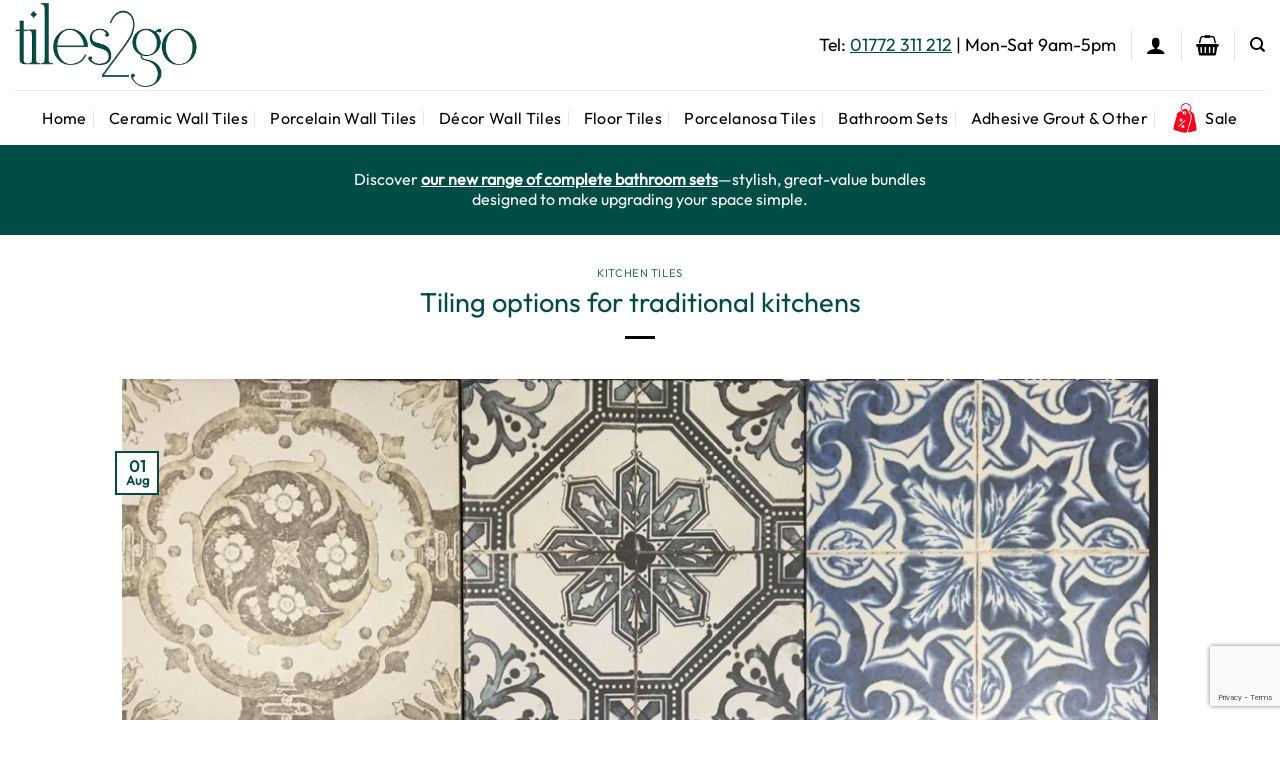

--- FILE ---
content_type: text/html; charset=utf-8
request_url: https://www.google.com/recaptcha/api2/anchor?ar=1&k=6LfL8pAUAAAAAJxtBZR0_BCe_PlTLC1n_8OJXUG2&co=aHR0cHM6Ly93d3cudGlsZXMyZ28ubmV0OjQ0Mw..&hl=en&v=N67nZn4AqZkNcbeMu4prBgzg&size=invisible&anchor-ms=20000&execute-ms=30000&cb=t3p3azvwi64w
body_size: 48809
content:
<!DOCTYPE HTML><html dir="ltr" lang="en"><head><meta http-equiv="Content-Type" content="text/html; charset=UTF-8">
<meta http-equiv="X-UA-Compatible" content="IE=edge">
<title>reCAPTCHA</title>
<style type="text/css">
/* cyrillic-ext */
@font-face {
  font-family: 'Roboto';
  font-style: normal;
  font-weight: 400;
  font-stretch: 100%;
  src: url(//fonts.gstatic.com/s/roboto/v48/KFO7CnqEu92Fr1ME7kSn66aGLdTylUAMa3GUBHMdazTgWw.woff2) format('woff2');
  unicode-range: U+0460-052F, U+1C80-1C8A, U+20B4, U+2DE0-2DFF, U+A640-A69F, U+FE2E-FE2F;
}
/* cyrillic */
@font-face {
  font-family: 'Roboto';
  font-style: normal;
  font-weight: 400;
  font-stretch: 100%;
  src: url(//fonts.gstatic.com/s/roboto/v48/KFO7CnqEu92Fr1ME7kSn66aGLdTylUAMa3iUBHMdazTgWw.woff2) format('woff2');
  unicode-range: U+0301, U+0400-045F, U+0490-0491, U+04B0-04B1, U+2116;
}
/* greek-ext */
@font-face {
  font-family: 'Roboto';
  font-style: normal;
  font-weight: 400;
  font-stretch: 100%;
  src: url(//fonts.gstatic.com/s/roboto/v48/KFO7CnqEu92Fr1ME7kSn66aGLdTylUAMa3CUBHMdazTgWw.woff2) format('woff2');
  unicode-range: U+1F00-1FFF;
}
/* greek */
@font-face {
  font-family: 'Roboto';
  font-style: normal;
  font-weight: 400;
  font-stretch: 100%;
  src: url(//fonts.gstatic.com/s/roboto/v48/KFO7CnqEu92Fr1ME7kSn66aGLdTylUAMa3-UBHMdazTgWw.woff2) format('woff2');
  unicode-range: U+0370-0377, U+037A-037F, U+0384-038A, U+038C, U+038E-03A1, U+03A3-03FF;
}
/* math */
@font-face {
  font-family: 'Roboto';
  font-style: normal;
  font-weight: 400;
  font-stretch: 100%;
  src: url(//fonts.gstatic.com/s/roboto/v48/KFO7CnqEu92Fr1ME7kSn66aGLdTylUAMawCUBHMdazTgWw.woff2) format('woff2');
  unicode-range: U+0302-0303, U+0305, U+0307-0308, U+0310, U+0312, U+0315, U+031A, U+0326-0327, U+032C, U+032F-0330, U+0332-0333, U+0338, U+033A, U+0346, U+034D, U+0391-03A1, U+03A3-03A9, U+03B1-03C9, U+03D1, U+03D5-03D6, U+03F0-03F1, U+03F4-03F5, U+2016-2017, U+2034-2038, U+203C, U+2040, U+2043, U+2047, U+2050, U+2057, U+205F, U+2070-2071, U+2074-208E, U+2090-209C, U+20D0-20DC, U+20E1, U+20E5-20EF, U+2100-2112, U+2114-2115, U+2117-2121, U+2123-214F, U+2190, U+2192, U+2194-21AE, U+21B0-21E5, U+21F1-21F2, U+21F4-2211, U+2213-2214, U+2216-22FF, U+2308-230B, U+2310, U+2319, U+231C-2321, U+2336-237A, U+237C, U+2395, U+239B-23B7, U+23D0, U+23DC-23E1, U+2474-2475, U+25AF, U+25B3, U+25B7, U+25BD, U+25C1, U+25CA, U+25CC, U+25FB, U+266D-266F, U+27C0-27FF, U+2900-2AFF, U+2B0E-2B11, U+2B30-2B4C, U+2BFE, U+3030, U+FF5B, U+FF5D, U+1D400-1D7FF, U+1EE00-1EEFF;
}
/* symbols */
@font-face {
  font-family: 'Roboto';
  font-style: normal;
  font-weight: 400;
  font-stretch: 100%;
  src: url(//fonts.gstatic.com/s/roboto/v48/KFO7CnqEu92Fr1ME7kSn66aGLdTylUAMaxKUBHMdazTgWw.woff2) format('woff2');
  unicode-range: U+0001-000C, U+000E-001F, U+007F-009F, U+20DD-20E0, U+20E2-20E4, U+2150-218F, U+2190, U+2192, U+2194-2199, U+21AF, U+21E6-21F0, U+21F3, U+2218-2219, U+2299, U+22C4-22C6, U+2300-243F, U+2440-244A, U+2460-24FF, U+25A0-27BF, U+2800-28FF, U+2921-2922, U+2981, U+29BF, U+29EB, U+2B00-2BFF, U+4DC0-4DFF, U+FFF9-FFFB, U+10140-1018E, U+10190-1019C, U+101A0, U+101D0-101FD, U+102E0-102FB, U+10E60-10E7E, U+1D2C0-1D2D3, U+1D2E0-1D37F, U+1F000-1F0FF, U+1F100-1F1AD, U+1F1E6-1F1FF, U+1F30D-1F30F, U+1F315, U+1F31C, U+1F31E, U+1F320-1F32C, U+1F336, U+1F378, U+1F37D, U+1F382, U+1F393-1F39F, U+1F3A7-1F3A8, U+1F3AC-1F3AF, U+1F3C2, U+1F3C4-1F3C6, U+1F3CA-1F3CE, U+1F3D4-1F3E0, U+1F3ED, U+1F3F1-1F3F3, U+1F3F5-1F3F7, U+1F408, U+1F415, U+1F41F, U+1F426, U+1F43F, U+1F441-1F442, U+1F444, U+1F446-1F449, U+1F44C-1F44E, U+1F453, U+1F46A, U+1F47D, U+1F4A3, U+1F4B0, U+1F4B3, U+1F4B9, U+1F4BB, U+1F4BF, U+1F4C8-1F4CB, U+1F4D6, U+1F4DA, U+1F4DF, U+1F4E3-1F4E6, U+1F4EA-1F4ED, U+1F4F7, U+1F4F9-1F4FB, U+1F4FD-1F4FE, U+1F503, U+1F507-1F50B, U+1F50D, U+1F512-1F513, U+1F53E-1F54A, U+1F54F-1F5FA, U+1F610, U+1F650-1F67F, U+1F687, U+1F68D, U+1F691, U+1F694, U+1F698, U+1F6AD, U+1F6B2, U+1F6B9-1F6BA, U+1F6BC, U+1F6C6-1F6CF, U+1F6D3-1F6D7, U+1F6E0-1F6EA, U+1F6F0-1F6F3, U+1F6F7-1F6FC, U+1F700-1F7FF, U+1F800-1F80B, U+1F810-1F847, U+1F850-1F859, U+1F860-1F887, U+1F890-1F8AD, U+1F8B0-1F8BB, U+1F8C0-1F8C1, U+1F900-1F90B, U+1F93B, U+1F946, U+1F984, U+1F996, U+1F9E9, U+1FA00-1FA6F, U+1FA70-1FA7C, U+1FA80-1FA89, U+1FA8F-1FAC6, U+1FACE-1FADC, U+1FADF-1FAE9, U+1FAF0-1FAF8, U+1FB00-1FBFF;
}
/* vietnamese */
@font-face {
  font-family: 'Roboto';
  font-style: normal;
  font-weight: 400;
  font-stretch: 100%;
  src: url(//fonts.gstatic.com/s/roboto/v48/KFO7CnqEu92Fr1ME7kSn66aGLdTylUAMa3OUBHMdazTgWw.woff2) format('woff2');
  unicode-range: U+0102-0103, U+0110-0111, U+0128-0129, U+0168-0169, U+01A0-01A1, U+01AF-01B0, U+0300-0301, U+0303-0304, U+0308-0309, U+0323, U+0329, U+1EA0-1EF9, U+20AB;
}
/* latin-ext */
@font-face {
  font-family: 'Roboto';
  font-style: normal;
  font-weight: 400;
  font-stretch: 100%;
  src: url(//fonts.gstatic.com/s/roboto/v48/KFO7CnqEu92Fr1ME7kSn66aGLdTylUAMa3KUBHMdazTgWw.woff2) format('woff2');
  unicode-range: U+0100-02BA, U+02BD-02C5, U+02C7-02CC, U+02CE-02D7, U+02DD-02FF, U+0304, U+0308, U+0329, U+1D00-1DBF, U+1E00-1E9F, U+1EF2-1EFF, U+2020, U+20A0-20AB, U+20AD-20C0, U+2113, U+2C60-2C7F, U+A720-A7FF;
}
/* latin */
@font-face {
  font-family: 'Roboto';
  font-style: normal;
  font-weight: 400;
  font-stretch: 100%;
  src: url(//fonts.gstatic.com/s/roboto/v48/KFO7CnqEu92Fr1ME7kSn66aGLdTylUAMa3yUBHMdazQ.woff2) format('woff2');
  unicode-range: U+0000-00FF, U+0131, U+0152-0153, U+02BB-02BC, U+02C6, U+02DA, U+02DC, U+0304, U+0308, U+0329, U+2000-206F, U+20AC, U+2122, U+2191, U+2193, U+2212, U+2215, U+FEFF, U+FFFD;
}
/* cyrillic-ext */
@font-face {
  font-family: 'Roboto';
  font-style: normal;
  font-weight: 500;
  font-stretch: 100%;
  src: url(//fonts.gstatic.com/s/roboto/v48/KFO7CnqEu92Fr1ME7kSn66aGLdTylUAMa3GUBHMdazTgWw.woff2) format('woff2');
  unicode-range: U+0460-052F, U+1C80-1C8A, U+20B4, U+2DE0-2DFF, U+A640-A69F, U+FE2E-FE2F;
}
/* cyrillic */
@font-face {
  font-family: 'Roboto';
  font-style: normal;
  font-weight: 500;
  font-stretch: 100%;
  src: url(//fonts.gstatic.com/s/roboto/v48/KFO7CnqEu92Fr1ME7kSn66aGLdTylUAMa3iUBHMdazTgWw.woff2) format('woff2');
  unicode-range: U+0301, U+0400-045F, U+0490-0491, U+04B0-04B1, U+2116;
}
/* greek-ext */
@font-face {
  font-family: 'Roboto';
  font-style: normal;
  font-weight: 500;
  font-stretch: 100%;
  src: url(//fonts.gstatic.com/s/roboto/v48/KFO7CnqEu92Fr1ME7kSn66aGLdTylUAMa3CUBHMdazTgWw.woff2) format('woff2');
  unicode-range: U+1F00-1FFF;
}
/* greek */
@font-face {
  font-family: 'Roboto';
  font-style: normal;
  font-weight: 500;
  font-stretch: 100%;
  src: url(//fonts.gstatic.com/s/roboto/v48/KFO7CnqEu92Fr1ME7kSn66aGLdTylUAMa3-UBHMdazTgWw.woff2) format('woff2');
  unicode-range: U+0370-0377, U+037A-037F, U+0384-038A, U+038C, U+038E-03A1, U+03A3-03FF;
}
/* math */
@font-face {
  font-family: 'Roboto';
  font-style: normal;
  font-weight: 500;
  font-stretch: 100%;
  src: url(//fonts.gstatic.com/s/roboto/v48/KFO7CnqEu92Fr1ME7kSn66aGLdTylUAMawCUBHMdazTgWw.woff2) format('woff2');
  unicode-range: U+0302-0303, U+0305, U+0307-0308, U+0310, U+0312, U+0315, U+031A, U+0326-0327, U+032C, U+032F-0330, U+0332-0333, U+0338, U+033A, U+0346, U+034D, U+0391-03A1, U+03A3-03A9, U+03B1-03C9, U+03D1, U+03D5-03D6, U+03F0-03F1, U+03F4-03F5, U+2016-2017, U+2034-2038, U+203C, U+2040, U+2043, U+2047, U+2050, U+2057, U+205F, U+2070-2071, U+2074-208E, U+2090-209C, U+20D0-20DC, U+20E1, U+20E5-20EF, U+2100-2112, U+2114-2115, U+2117-2121, U+2123-214F, U+2190, U+2192, U+2194-21AE, U+21B0-21E5, U+21F1-21F2, U+21F4-2211, U+2213-2214, U+2216-22FF, U+2308-230B, U+2310, U+2319, U+231C-2321, U+2336-237A, U+237C, U+2395, U+239B-23B7, U+23D0, U+23DC-23E1, U+2474-2475, U+25AF, U+25B3, U+25B7, U+25BD, U+25C1, U+25CA, U+25CC, U+25FB, U+266D-266F, U+27C0-27FF, U+2900-2AFF, U+2B0E-2B11, U+2B30-2B4C, U+2BFE, U+3030, U+FF5B, U+FF5D, U+1D400-1D7FF, U+1EE00-1EEFF;
}
/* symbols */
@font-face {
  font-family: 'Roboto';
  font-style: normal;
  font-weight: 500;
  font-stretch: 100%;
  src: url(//fonts.gstatic.com/s/roboto/v48/KFO7CnqEu92Fr1ME7kSn66aGLdTylUAMaxKUBHMdazTgWw.woff2) format('woff2');
  unicode-range: U+0001-000C, U+000E-001F, U+007F-009F, U+20DD-20E0, U+20E2-20E4, U+2150-218F, U+2190, U+2192, U+2194-2199, U+21AF, U+21E6-21F0, U+21F3, U+2218-2219, U+2299, U+22C4-22C6, U+2300-243F, U+2440-244A, U+2460-24FF, U+25A0-27BF, U+2800-28FF, U+2921-2922, U+2981, U+29BF, U+29EB, U+2B00-2BFF, U+4DC0-4DFF, U+FFF9-FFFB, U+10140-1018E, U+10190-1019C, U+101A0, U+101D0-101FD, U+102E0-102FB, U+10E60-10E7E, U+1D2C0-1D2D3, U+1D2E0-1D37F, U+1F000-1F0FF, U+1F100-1F1AD, U+1F1E6-1F1FF, U+1F30D-1F30F, U+1F315, U+1F31C, U+1F31E, U+1F320-1F32C, U+1F336, U+1F378, U+1F37D, U+1F382, U+1F393-1F39F, U+1F3A7-1F3A8, U+1F3AC-1F3AF, U+1F3C2, U+1F3C4-1F3C6, U+1F3CA-1F3CE, U+1F3D4-1F3E0, U+1F3ED, U+1F3F1-1F3F3, U+1F3F5-1F3F7, U+1F408, U+1F415, U+1F41F, U+1F426, U+1F43F, U+1F441-1F442, U+1F444, U+1F446-1F449, U+1F44C-1F44E, U+1F453, U+1F46A, U+1F47D, U+1F4A3, U+1F4B0, U+1F4B3, U+1F4B9, U+1F4BB, U+1F4BF, U+1F4C8-1F4CB, U+1F4D6, U+1F4DA, U+1F4DF, U+1F4E3-1F4E6, U+1F4EA-1F4ED, U+1F4F7, U+1F4F9-1F4FB, U+1F4FD-1F4FE, U+1F503, U+1F507-1F50B, U+1F50D, U+1F512-1F513, U+1F53E-1F54A, U+1F54F-1F5FA, U+1F610, U+1F650-1F67F, U+1F687, U+1F68D, U+1F691, U+1F694, U+1F698, U+1F6AD, U+1F6B2, U+1F6B9-1F6BA, U+1F6BC, U+1F6C6-1F6CF, U+1F6D3-1F6D7, U+1F6E0-1F6EA, U+1F6F0-1F6F3, U+1F6F7-1F6FC, U+1F700-1F7FF, U+1F800-1F80B, U+1F810-1F847, U+1F850-1F859, U+1F860-1F887, U+1F890-1F8AD, U+1F8B0-1F8BB, U+1F8C0-1F8C1, U+1F900-1F90B, U+1F93B, U+1F946, U+1F984, U+1F996, U+1F9E9, U+1FA00-1FA6F, U+1FA70-1FA7C, U+1FA80-1FA89, U+1FA8F-1FAC6, U+1FACE-1FADC, U+1FADF-1FAE9, U+1FAF0-1FAF8, U+1FB00-1FBFF;
}
/* vietnamese */
@font-face {
  font-family: 'Roboto';
  font-style: normal;
  font-weight: 500;
  font-stretch: 100%;
  src: url(//fonts.gstatic.com/s/roboto/v48/KFO7CnqEu92Fr1ME7kSn66aGLdTylUAMa3OUBHMdazTgWw.woff2) format('woff2');
  unicode-range: U+0102-0103, U+0110-0111, U+0128-0129, U+0168-0169, U+01A0-01A1, U+01AF-01B0, U+0300-0301, U+0303-0304, U+0308-0309, U+0323, U+0329, U+1EA0-1EF9, U+20AB;
}
/* latin-ext */
@font-face {
  font-family: 'Roboto';
  font-style: normal;
  font-weight: 500;
  font-stretch: 100%;
  src: url(//fonts.gstatic.com/s/roboto/v48/KFO7CnqEu92Fr1ME7kSn66aGLdTylUAMa3KUBHMdazTgWw.woff2) format('woff2');
  unicode-range: U+0100-02BA, U+02BD-02C5, U+02C7-02CC, U+02CE-02D7, U+02DD-02FF, U+0304, U+0308, U+0329, U+1D00-1DBF, U+1E00-1E9F, U+1EF2-1EFF, U+2020, U+20A0-20AB, U+20AD-20C0, U+2113, U+2C60-2C7F, U+A720-A7FF;
}
/* latin */
@font-face {
  font-family: 'Roboto';
  font-style: normal;
  font-weight: 500;
  font-stretch: 100%;
  src: url(//fonts.gstatic.com/s/roboto/v48/KFO7CnqEu92Fr1ME7kSn66aGLdTylUAMa3yUBHMdazQ.woff2) format('woff2');
  unicode-range: U+0000-00FF, U+0131, U+0152-0153, U+02BB-02BC, U+02C6, U+02DA, U+02DC, U+0304, U+0308, U+0329, U+2000-206F, U+20AC, U+2122, U+2191, U+2193, U+2212, U+2215, U+FEFF, U+FFFD;
}
/* cyrillic-ext */
@font-face {
  font-family: 'Roboto';
  font-style: normal;
  font-weight: 900;
  font-stretch: 100%;
  src: url(//fonts.gstatic.com/s/roboto/v48/KFO7CnqEu92Fr1ME7kSn66aGLdTylUAMa3GUBHMdazTgWw.woff2) format('woff2');
  unicode-range: U+0460-052F, U+1C80-1C8A, U+20B4, U+2DE0-2DFF, U+A640-A69F, U+FE2E-FE2F;
}
/* cyrillic */
@font-face {
  font-family: 'Roboto';
  font-style: normal;
  font-weight: 900;
  font-stretch: 100%;
  src: url(//fonts.gstatic.com/s/roboto/v48/KFO7CnqEu92Fr1ME7kSn66aGLdTylUAMa3iUBHMdazTgWw.woff2) format('woff2');
  unicode-range: U+0301, U+0400-045F, U+0490-0491, U+04B0-04B1, U+2116;
}
/* greek-ext */
@font-face {
  font-family: 'Roboto';
  font-style: normal;
  font-weight: 900;
  font-stretch: 100%;
  src: url(//fonts.gstatic.com/s/roboto/v48/KFO7CnqEu92Fr1ME7kSn66aGLdTylUAMa3CUBHMdazTgWw.woff2) format('woff2');
  unicode-range: U+1F00-1FFF;
}
/* greek */
@font-face {
  font-family: 'Roboto';
  font-style: normal;
  font-weight: 900;
  font-stretch: 100%;
  src: url(//fonts.gstatic.com/s/roboto/v48/KFO7CnqEu92Fr1ME7kSn66aGLdTylUAMa3-UBHMdazTgWw.woff2) format('woff2');
  unicode-range: U+0370-0377, U+037A-037F, U+0384-038A, U+038C, U+038E-03A1, U+03A3-03FF;
}
/* math */
@font-face {
  font-family: 'Roboto';
  font-style: normal;
  font-weight: 900;
  font-stretch: 100%;
  src: url(//fonts.gstatic.com/s/roboto/v48/KFO7CnqEu92Fr1ME7kSn66aGLdTylUAMawCUBHMdazTgWw.woff2) format('woff2');
  unicode-range: U+0302-0303, U+0305, U+0307-0308, U+0310, U+0312, U+0315, U+031A, U+0326-0327, U+032C, U+032F-0330, U+0332-0333, U+0338, U+033A, U+0346, U+034D, U+0391-03A1, U+03A3-03A9, U+03B1-03C9, U+03D1, U+03D5-03D6, U+03F0-03F1, U+03F4-03F5, U+2016-2017, U+2034-2038, U+203C, U+2040, U+2043, U+2047, U+2050, U+2057, U+205F, U+2070-2071, U+2074-208E, U+2090-209C, U+20D0-20DC, U+20E1, U+20E5-20EF, U+2100-2112, U+2114-2115, U+2117-2121, U+2123-214F, U+2190, U+2192, U+2194-21AE, U+21B0-21E5, U+21F1-21F2, U+21F4-2211, U+2213-2214, U+2216-22FF, U+2308-230B, U+2310, U+2319, U+231C-2321, U+2336-237A, U+237C, U+2395, U+239B-23B7, U+23D0, U+23DC-23E1, U+2474-2475, U+25AF, U+25B3, U+25B7, U+25BD, U+25C1, U+25CA, U+25CC, U+25FB, U+266D-266F, U+27C0-27FF, U+2900-2AFF, U+2B0E-2B11, U+2B30-2B4C, U+2BFE, U+3030, U+FF5B, U+FF5D, U+1D400-1D7FF, U+1EE00-1EEFF;
}
/* symbols */
@font-face {
  font-family: 'Roboto';
  font-style: normal;
  font-weight: 900;
  font-stretch: 100%;
  src: url(//fonts.gstatic.com/s/roboto/v48/KFO7CnqEu92Fr1ME7kSn66aGLdTylUAMaxKUBHMdazTgWw.woff2) format('woff2');
  unicode-range: U+0001-000C, U+000E-001F, U+007F-009F, U+20DD-20E0, U+20E2-20E4, U+2150-218F, U+2190, U+2192, U+2194-2199, U+21AF, U+21E6-21F0, U+21F3, U+2218-2219, U+2299, U+22C4-22C6, U+2300-243F, U+2440-244A, U+2460-24FF, U+25A0-27BF, U+2800-28FF, U+2921-2922, U+2981, U+29BF, U+29EB, U+2B00-2BFF, U+4DC0-4DFF, U+FFF9-FFFB, U+10140-1018E, U+10190-1019C, U+101A0, U+101D0-101FD, U+102E0-102FB, U+10E60-10E7E, U+1D2C0-1D2D3, U+1D2E0-1D37F, U+1F000-1F0FF, U+1F100-1F1AD, U+1F1E6-1F1FF, U+1F30D-1F30F, U+1F315, U+1F31C, U+1F31E, U+1F320-1F32C, U+1F336, U+1F378, U+1F37D, U+1F382, U+1F393-1F39F, U+1F3A7-1F3A8, U+1F3AC-1F3AF, U+1F3C2, U+1F3C4-1F3C6, U+1F3CA-1F3CE, U+1F3D4-1F3E0, U+1F3ED, U+1F3F1-1F3F3, U+1F3F5-1F3F7, U+1F408, U+1F415, U+1F41F, U+1F426, U+1F43F, U+1F441-1F442, U+1F444, U+1F446-1F449, U+1F44C-1F44E, U+1F453, U+1F46A, U+1F47D, U+1F4A3, U+1F4B0, U+1F4B3, U+1F4B9, U+1F4BB, U+1F4BF, U+1F4C8-1F4CB, U+1F4D6, U+1F4DA, U+1F4DF, U+1F4E3-1F4E6, U+1F4EA-1F4ED, U+1F4F7, U+1F4F9-1F4FB, U+1F4FD-1F4FE, U+1F503, U+1F507-1F50B, U+1F50D, U+1F512-1F513, U+1F53E-1F54A, U+1F54F-1F5FA, U+1F610, U+1F650-1F67F, U+1F687, U+1F68D, U+1F691, U+1F694, U+1F698, U+1F6AD, U+1F6B2, U+1F6B9-1F6BA, U+1F6BC, U+1F6C6-1F6CF, U+1F6D3-1F6D7, U+1F6E0-1F6EA, U+1F6F0-1F6F3, U+1F6F7-1F6FC, U+1F700-1F7FF, U+1F800-1F80B, U+1F810-1F847, U+1F850-1F859, U+1F860-1F887, U+1F890-1F8AD, U+1F8B0-1F8BB, U+1F8C0-1F8C1, U+1F900-1F90B, U+1F93B, U+1F946, U+1F984, U+1F996, U+1F9E9, U+1FA00-1FA6F, U+1FA70-1FA7C, U+1FA80-1FA89, U+1FA8F-1FAC6, U+1FACE-1FADC, U+1FADF-1FAE9, U+1FAF0-1FAF8, U+1FB00-1FBFF;
}
/* vietnamese */
@font-face {
  font-family: 'Roboto';
  font-style: normal;
  font-weight: 900;
  font-stretch: 100%;
  src: url(//fonts.gstatic.com/s/roboto/v48/KFO7CnqEu92Fr1ME7kSn66aGLdTylUAMa3OUBHMdazTgWw.woff2) format('woff2');
  unicode-range: U+0102-0103, U+0110-0111, U+0128-0129, U+0168-0169, U+01A0-01A1, U+01AF-01B0, U+0300-0301, U+0303-0304, U+0308-0309, U+0323, U+0329, U+1EA0-1EF9, U+20AB;
}
/* latin-ext */
@font-face {
  font-family: 'Roboto';
  font-style: normal;
  font-weight: 900;
  font-stretch: 100%;
  src: url(//fonts.gstatic.com/s/roboto/v48/KFO7CnqEu92Fr1ME7kSn66aGLdTylUAMa3KUBHMdazTgWw.woff2) format('woff2');
  unicode-range: U+0100-02BA, U+02BD-02C5, U+02C7-02CC, U+02CE-02D7, U+02DD-02FF, U+0304, U+0308, U+0329, U+1D00-1DBF, U+1E00-1E9F, U+1EF2-1EFF, U+2020, U+20A0-20AB, U+20AD-20C0, U+2113, U+2C60-2C7F, U+A720-A7FF;
}
/* latin */
@font-face {
  font-family: 'Roboto';
  font-style: normal;
  font-weight: 900;
  font-stretch: 100%;
  src: url(//fonts.gstatic.com/s/roboto/v48/KFO7CnqEu92Fr1ME7kSn66aGLdTylUAMa3yUBHMdazQ.woff2) format('woff2');
  unicode-range: U+0000-00FF, U+0131, U+0152-0153, U+02BB-02BC, U+02C6, U+02DA, U+02DC, U+0304, U+0308, U+0329, U+2000-206F, U+20AC, U+2122, U+2191, U+2193, U+2212, U+2215, U+FEFF, U+FFFD;
}

</style>
<link rel="stylesheet" type="text/css" href="https://www.gstatic.com/recaptcha/releases/N67nZn4AqZkNcbeMu4prBgzg/styles__ltr.css">
<script nonce="S5K3yBIN0cPCNEpLBJ74NA" type="text/javascript">window['__recaptcha_api'] = 'https://www.google.com/recaptcha/api2/';</script>
<script type="text/javascript" src="https://www.gstatic.com/recaptcha/releases/N67nZn4AqZkNcbeMu4prBgzg/recaptcha__en.js" nonce="S5K3yBIN0cPCNEpLBJ74NA">
      
    </script></head>
<body><div id="rc-anchor-alert" class="rc-anchor-alert"></div>
<input type="hidden" id="recaptcha-token" value="[base64]">
<script type="text/javascript" nonce="S5K3yBIN0cPCNEpLBJ74NA">
      recaptcha.anchor.Main.init("[\x22ainput\x22,[\x22bgdata\x22,\x22\x22,\[base64]/[base64]/[base64]/[base64]/[base64]/[base64]/KGcoTywyNTMsTy5PKSxVRyhPLEMpKTpnKE8sMjUzLEMpLE8pKSxsKSksTykpfSxieT1mdW5jdGlvbihDLE8sdSxsKXtmb3IobD0odT1SKEMpLDApO08+MDtPLS0pbD1sPDw4fFooQyk7ZyhDLHUsbCl9LFVHPWZ1bmN0aW9uKEMsTyl7Qy5pLmxlbmd0aD4xMDQ/[base64]/[base64]/[base64]/[base64]/[base64]/[base64]/[base64]\\u003d\x22,\[base64]\x22,\x22J8K3HDcrY3szFA0xwrDCgmTDqg/CucO2w6EvwoI2w6zDisK8w4dsRMOrwpHDu8OEDDTCnmbDnMKfwqA8wpEOw4Q/KHTCtWBpw7cOfzzCmMOpEsOTSHnCuloIIMOawr0BdW8PDcODw4bCqg8vwobDs8KGw4vDjMO2HRtWUsKowrzCssOXTj/Cg8OZw5PChCfClMOiwqHCtsKlwrJVPj3CvMKGUcOFaiLCq8K6wonClj8OwpnDl1wcwrrCswwIwpXCoMKlwo52w6QVwpbDo8KdSsOrwqfDqidqw7sqwr9Nw6jDqcKtw5sXw7JjAsOaJCzDgk/DosOow7cBw7gQw6w4w4ofTBZFA8KPGMKbwpUMGl7Dpx7DmcOVQ1o1EsK+OUxmw4sVw7vDicOqw4PCqcK0BMKzdMOKX1bDl8K2J8KIw5jCncOSJcOlwqXCl2jDg2/DrTvDkCo5L8KYB8O1XS3DgcKLBlwbw4zChQTCjmkEwr/[base64]/Dp8O3IMKrwqXDjcKsXnU+RQvCtMOYdcKfw5/Dtk3DhmnDpcOfwoLCtz9YJsKJwqfCggLCsHfCqsKXwojDmsOKZVlrMEnDokUbUxVEI8OuwrDCq3hteVZzbgvCvcKcfcOTfMOWOsKmP8OjwpJAKgXDuMOkHVTDs8KVw5gCEcOFw5d4wo/CnHdKwo7DqlU4FsOubsOdRsOwWlfCl3/DpytmwpXDuR/CoE8yFVTDq8K2OcOkcS/DrF56KcKVwqt8MgnClixLw5pxw7DCncO5wq1TXWzCvR/[base64]/Do8KIwphqwqkpwrjCoh7CgcORVsKTwpNoew48FsO8woszw5jCpMOZwox0AsK7McOhSl/[base64]/w44mAUTDo8OTwpvCtsKlE8OkXMOXR8Ouw6bDpmLDjgLCssOhCMKIGQLCsXhwcMOow6oWNsOSwoAeJMKVw6t+wpBnIsO+wonDp8OdUjcJw5HDoMKaK2jDtFrCoMOgIRvDvWoWLE5dw4/[base64]/DscO9E8Otw4DCiMOnw4VQw6zCgMKPwrzCncK5DmXCpQdJw5XCtVbCglvDhcOUw4JJUMKfDcOAInTCnlQIw5/DhMK/wrUmw7bCjsKIwrTDkBIjI8OewqzCpsKTw5J4B8O9cW/CrsOKIyPDs8Kqe8KlVXNlWFt4w78hfmBHF8K/PsKww7/[base64]/ElrCmMO/[base64]/CsibClkHDkmoKwrV+N1bCqXfDr1gPwr3DmsOEcwV/wq15JljCn8Kxw4TCm0HCvxLDigjCmsOEwopkw7gQw53CrlPChcKLZMK3w48UelVww6AJwpx/UAV3fsOfw5xAwoXCuR8Dwr/DuHjDhAPDv2dfwojDucKyw6/[base64]/w7zCqsKiw7vDjy4CZghvw47Cn8OlGXHDinjDvcOze3LCrcOGP8KDwqXDpcKOw5vCt8K/wrhXw7EJwoJYw7rDmF3DiW/Dq1fDgsKuw5jCjQxkwqoHR8KmPcOWOcOFwoHCocKLXMKSwoxNEV55JcK9FsKcw7orw6VYR8K4w6MOajABw5Z5dsO3wpV0w7TCtlltPUDCp8OjwqjDoMO6P2jDmcK0wo00w6IWw5pOZMOgaTUHFMO9asK1DcKALA7Dr0o/w4zDlwAPw5RPwpcFw7jCik0nKcO/wrfDgE08w5HCqWrCqMKUKF3DmMKyN2dzX10UJMKhwpjDqDnChcOlw5LCuFnDqsO1Rg/DuwtWw6dQwq1twqzCgcOPwo4WHcOWTx/CnmzCrx7ChzbDv3ENw6DDvMKOAQwew5sEZMOQwrcpf8OxaGZkRsO7LcOBGcKuwp3ChGnChn0YMsOeNj3Cj8KGw4fDgWhlwrp7NcOZPcOHw5/[base64]/DlzDCvMOewqbCqMK/McOWwrXCtgzCicKXdMOxaWU5PwkDGcK/woHCjQIdw6bCu1bCqSzCvwVowqHDnsKdw7R2C3Qkw6vCqVzDk8K9EEMwwrYeYMKZw5pswqxjw57DpU/DlRBlw5Ugw6ccw7fDgMOuwoHDtsKDw7YJZ8KTw4jCsS7DmcKLdXHCp27Cm8OpGgzCscKif1/CoMOXwpM7JHsfw6vDgjI7X8OPC8OewovCkS7CksK0d8OiworDkCVSKyrDiCnDiMKGw6pcwp/[base64]/[base64]/[base64]/wrwuw7t+w7zCjMKMQ17Dn0PCh8OKRBp1wrFPcHLDg8K0I8Ksw6h7w4ljw6LDkMKfw51nwqnCv8OKw5/CjEtzYSDCq8Kvwp/CsGFLw55JwpnClmR5wrTCmg7DpcKiwrFMw5LDusKxwrYCYsOfW8O6wo3DrcKKwqNlSVwYw4tgw4nCgwjCpzwDbDoqCC/[base64]/[base64]/CpsKXwp5jKsOvGsO3w6/[base64]/DhMKwVDnCpMKew43CicKfJktSOH1oPMORwpE8GC7Dm3dtw67Cm0xow4dyw4fDosO8fMOxw4/Dn8O2J3vDnsK6H8KIwpc5wrPDi8KrSDrDr2gCw53Dq2ErcMKMc2ltw47ClcOUw7TDsMOxG1LCiBErNsOFFsOpWcOAw6g/NjPDpsKPw7zDm8K5w4bDicK1wrdcT8K+w5zCgsKrWjHDpsOWQcOawrFLwoHDuMORwqJ5dcKsWsKBwoBVwpbDs8KNTEPDkcKDw5LDiHMkwqkRRsK0wqZKfHbDhMKfRkdbw5PDjnNIwo/DlWfCvTzDjiPCkCZNwp/Dp8KfwpXCmMKBw7lxWsKzVsOLScOCSGnCscOkdGBrw5fCh0ZwwowlDR88P1cZw5TCssOhwqbDksK5woh/[base64]/wqzDv8KCKcOGGmwFJGnDvMK/wqIpHcOCwrfCu0nCvMKZw47CsMORwrHDhsKhw47DtsO5wq0two9Pwo/DjcKSW1/DsMKfDgl4w4hULjkPwqXDmlHCmnnDksOGw5E/akfCtgZNw7PCtEDDkMKxc8KlXsKmeBjCpcOYU1HDqWAqRcKVYMOkw6ERw4RGdAlZwpdpw5MsT8OMAcKnw5QkKsOCwpjCv8KJHVQBw4ZDwrDDtwtZwonDgcK2KWzDsMKIw6AuNcOeEcK/[base64]/K8KTOi5twq/Dp8K+UcKPLMKcJ8KGwrUww4bDv2M8w4JcAAIWw6/[base64]/wprCui/[base64]/DoMOXw58yw4PCixgMw7jCkcKawpPDk8OQwqPDhMKMP8KnScKFQUdjYsOlMcOHF8OmwqtywrY5Q3wYU8KUw4VvfMOow73DpsOjw7UZYAjCucOOUsOUwqPDs0LDkToVwrIfwrRowocCJ8OASMOmw7k/XEPDmHXDoVbCiMOqERM8Rwkxw57Dg2JmJ8KkwrR6wqhEwpfDvlDCsMO0C8KgV8OUKsOfwpIlwpUGcFULMlxYwpQsw6UDw5cjdznDpcO1c8OBw7hzwpDCscKVw6bCqEZawr7CncKkH8KpworCgMKMC2rCsFnDuMK6wrfCqsKVZ8OdQSfCr8O/wqTDtyrCoMOcbzvClcKTLmc7w6Azw7LDuWnDtG7Dm8KTw5UQJ0PDs1LCrcO9YcOEdcKxT8OHPxfDh390wqVee8KdOx1+dy9GwpPCh8KLEW7CnsORw6vDiMKURFo5BCvDo8OrZsOQUC8JW3odwoLChgspwrfCv8KAWFQyw63CncKVwo5Vw50Gw4/Ci2Row7MNDhZ5w6zDvMOYwrrCrGXDuyxBccK9G8OgwojDs8OIw7ExOl58ajIlRcOaUMKhMcOOE3bCocKgXMKVHsK1wrPDhBTCuAUyYk02w4/[base64]/DqcOZw74SwqHDtMK/BsKQIcKkRCFRwrpVAyTDv8KYAEJDw7nDocKTe8OzPUzCtnTCvB8KT8KvEcOedsOnE8KOdsKWN8KXw7HCkQvCuXXDsMK3SWPCi2LCvcKzX8KlwqzDkMOZwrJBw7HCoXstHHHCh8KOw5jDgATDlcKMwpUTCMOdEcOnbsK1wqZLw5/DmDbDhmDClC7DiC/[base64]/ClMKmwo5/[base64]/CtlfDtsOXcFRcw4jDvMO0w7Meewxawq/DnVLDtsK8UQnCksOjw6jCmcK6wrvCscKVwqowwovCrF7Clg/CiHLDkMKmGTrDjMK9BMOSUsOUF1NNw77CvULDuCcOw4fCq8O4w4oMOMKIL3N6PMOvwoZswqnDiMKKPsKrUUljwpvDlj7Dq1A2cSHDkcOIwoxRw799wr/Dhl3CqMO4JcOmwrMlDsOVKcKGw53DvUQTNMKETWjDoCnDozNkBsOKwrXDqkckK8KHw74UAMOkbi7CusKeEMKhYMOkNRbDvcOcDcOTRmQCYjfDmsKSf8OFwotRBTVbwo9bBcKUwqXDicK1L8OYwokANEHDnGDCoXlrL8KcA8Obw6DDvgXDh8OXM8OwCmnCn8OTLGsvTD/CrBTCksOdw4vDqCfDmURBw5F1fEUeD15ISsK0wrfDoRrCjD7DrcObw6g3wrN2wrAYIcKLUsOuw6tNKBMxXnfDlFUrYMO7wqp/wpXCqsOBesKqwp3Cv8OhwqHCk8KlKMKJw7dgXsO+w57CrMOAwp3CqcOFw604IcK4XMOyw5LDo8OIw58ZwozDvsO1HDwHHBxTwrV8EGdIw4VEw78obyjCmsKtwqJfwoN1WiLCgcOCE1PCmkclw6/[base64]/CjMKYOS3DoMOPJHMMw6HDq3LDo8OUC8KXWSnDp8KQwr7CtMOGwqDDvnVGQ2hfHsK3DkkKwpknSsKbwoR9Biw4wpvCmRsDBS13w67DosOXHMOaw4lEw4VQw7kVwqfDkFI3JShzHSx4Im/CvsOKHj5ROGjDqTPCiwPCkMKIO1l3ZxIha8OEworDikcOPhYewpHDo8O8PMKqw7gWVMK4O0gwZFfCrsO4Vz7CpQY6QcKuw53DgMKkLsKcWsOWEQfCscO9wrfDkmLDuGRSF8O+wovDvMKMw6Vhw6QTw5PCg0/[base64]/TlHClQ8eQMKocivDhMOUwq/CrmpMW8K+P8KwwosvwqrDs8OyP2djwqPCk8O9w7M1WyXCj8KOw5tDw5HCo8OIJcOIYBdWwr/Cm8OVw6FjwqjCplXDhwslXsKAwpEVDUofGMK8esORwrjDlMKGwr/Dq8Kyw7RswrbCq8OkA8OiDsOAXx/Cq8Oow7xFwrsMwqACQgfCjQvCgQxNFcOTPE3DgMKFCcKYGnjCgcKcD8OkWWnDv8OMYSTDkDfCqMO5SsKzJijDrMKZZEg9cWp5T8OpOzkyw5dNR8KBw5hYw5zCsFU/wpbCqsKhw7DDpMOLFcKtegY6P1AFRCLDgsK6ERhdDMKZZ3nCrMK5w5TDk0BLw4nCrMOyYQ8Owq0fL8ONYMKVWSrCtMKawrorOXjDmsOHH8KVw78YwpvDvTnCui3Dlix3w50kwr3DssOcwrwTMl3DhcOEwq/DmgNuw4DCvsOLXsOawoPDpk/CkcO6wqnChcKDwo7DtcOCwp3DtV/DscOLw4FtOwwLwr7DpMOMwqjDiVYwFQvDuHNeZMOiJcOCw5fDhcKOwoxUwqdEIMObezXCmyTDqXzCvMKNPcOKw5piNsOCZ8OjwrDCgsK1M8OkfsKCwqrCin8wM8KUbBPCtUPCrUPDp14mw7EyHFjDncKOwo/DhcKZfcKJQsKQbcKSbsKXMVN8wpEkd012woLCgcODB2TDt8KoJsOUwoo0wpF0QsOxwpzDosK4OcOrIybDnsK7DA9Rb3DCuRIww7AcwqTDksKwPcOeesKOwrtuwpAtG05iFCXDocODwr/CscKTYU0YV8OzSHtQw59pQn5nNcOhesOlGBLCgDzCggFcwpPCiTbDg13Ctz1uw4d8MhE2JMOiScKwcW5pLCAAFMOHw67DhGrDt8OJw4/[base64]/DMOXwopNRcO5wq4jw5ptfsKMw7tuw6fDq1VdwqDDmMKodUXCsDpia0bCnsOtRsOcw4bCr8O1wrM6KUrDl8Ovw6/[base64]/ChsOpUXfDgMOWO8KHwprCjCHCjcO9K8OzJ0/DoWxowoPDkMKWZcO+wo/CmMOQwoTDnj0Lwp3CiRozwp1twqpUwqDCo8O0MEbDsUtAZwoTeh9zKsOBwpUvB8Oww5Zmw7DDoMKvKsOawqhSCHoMw6IYZkpFw4FvPsOyJ1pvwp3DiMOowoYIfsOLb8OEw6XCqMK7woVHw7bDlsKICcKQwo/Dg0DCjAolDsOHKCrCvXjCnksgQlDCqcKQwqwcw7R/fMOhYi3CrsOWw4fDosOCQnvDqMOVwrNfwpBuDXxrHMO4QAJ5wp3CuMOCU3YYF2RXLcKpUMOeMiTChjoJcMKSO8OZbH9+w4jDv8KfP8OWw7Yccm7DtDpYaX3Cu8ONwr/DvH7ClQfDshzCu8ONNgAoT8KNSipwwpAfw6PCpMOhJMODasKcImVywo/CpjMqOsKIw4bCssKiK8Kbw7LDssOUW1UoOsOENsKDwrPChVjDpMKDVz7CmcOKSg/DhsOoVhoqwphPwr0sw4XCsBHDgcKjw5ppWsKUD8OXNMK5esOfesKLTsKXAcKdwrs+wrNlwpIWwrYCe8KOfEPCqMOGaSsdUB80IMOOYsK3QsKSwptKZ3zCmlrCjHHDocKyw5VWSTTDiMKFwr/DocOBwqvClsKOw787aMOAHToOw4rCk8OWH1bDrU86NsO0P3bCpcKiwoBDSsO6wolNwoPDqsKzFktvwpnCssO6MRtmwonDjBTDqRPDtMOzNsOBBQUrwo/DuwzDphfDqBJcwrAOEMKGw6jDvzdnw7Y5wqImVcOsw4QsHyLDvzHDj8OmwptYNcOPw7low4Ndwoo9w5pvwrkOw6HCncOJCF/CniZ6w7ZqwrzDmUPDtXRFw6RIwo4qw7QGwqzDigsadcKRdcO/wr7Cp8OHw41Bw7jDusOnwqvDsndtwpUXw7zDsQLCt3DDknTCg1LCtMK1w5DDscORQ3x9wpcHwq7Dm1DCosK4wqLCljlnPFPDiMOhRlUtHsKYISYDwojCoRHCksKJGFvCssOkJ8O1w7/Cl8OHw6vDtcK+w7HCqHtfwoMDfsKqw4Axw6t1wo7CklvDi8OSXn/CpsOTV1/DgMKOWX98AsOwd8KswpPCgMOEw67Dl24KMkzDgcK5wqcgwrfDmkTCtcKaw7zDvcOvwo83w7bDvsK4bA/DrltxIz7Duix1w4hxIE7DoR/CosK1QxXDvsKfwq5dLH1BXsOddsKyw4PDkMOMwqXDvE5ebVTDk8KjecKJw5VxXVDCu8KswrvCpBcdWjbDmsKaaMKHwqjDjnJMwqVRwpnCrcOvc8OCw47ChkbCnB4/w6nDvj5mwrvDosOgwpDCo8K0aMObwr3DgGTCtETCjUlfw4XDjFbCo8KSTUYRHcO4w6DDmX9BATfChsOrEsOCw7zDuwTDnsK2LcOCC3MXUMOYU8ONbAIae8O/GsK7wqTCgMOSwqvDoBVIw7kFw4zDj8OSBMKob8KcHsKbL8K5JcKbw6DCoD/Dl3HCt0B4AcORw5vCjcO4w7nDrcKQQ8Kewq7Dm3xmCjTCgjTDnR5IBMKvw6nDtivDsWsXD8K6wp9dw6BKXCLDs3AvVcODwqbCv8OawpsZK8KzBMKqw5wrwoQZwoPDp8KswrM7YGLCscO/wpUkw5k6DsO6Z8K/woDCvwQlW8KdAcO3w5fDrsOnZhlvw4PDswrDiCvCszE5KncmDgDCm8O1Hi8wwoXCqB/CpGXCtcOnwrXDlsKpaAjCkQXCqWxEZE7CjXLCsBnCpMOnNxDCocKEw7jDp1xmw4gbw4bCjQ/Dn8KuMcOrw7DDksOowq3CuCkww6fDuilGw5/CjsOww5PCmAdOwpnCr1fCicOpI8KcwrPClWM7wqhRVmXCh8KAwo4ewpNjXmdSwrDDkUh7wpInw5fDjyB0Dxo+wqZAwq3CvCAQw6tHwrTDuw3DucKDH8OqwpXDusK3UsOOw683Y8KowpIowoorwqTDjMO/[base64]/TcKQPhBGYCrCsSPDjsO4w4vCswR4wpkaaS8Uw6YXwoBUwo/CokzCnVZhw7MmQWPCtcKWw4DDm8OWaFZXQcOFGHUGwrlsTsOKSsObRsKKwop+w5jCjMKLw4x1w4V1QsKww7HChWDDiDhEw7rCo8OEGMK0w6NEEEzDijnCm8KNAMOSEMK/LSfCjlUjM8K+wrnCmsOpwp5Ww7rCo8K7I8OdEVB6CMKCPy5hSH/DgsKZw7gww6fCqSjDrMOfccKywoRBd8Ouw7vDlcOCZyfDjEvCrsK/acOrw77CrR7CgBULAMKQOsKVwp3CtiXDm8KdwqXCu8KLwp1VDTbCgMO2LWwkNcKAwr0Iw4g/wq/Cowt/wrklwrHClwQoSUYeAVvCn8OiecKjYSQQw5szV8OqwoUod8OzwqNzw6PCkFxZS8OZSVgpJsOZaWvCjyzCr8OgdCzDkRsnwpQKUzUZw7DDigjDrX9VFH5Yw53DkClswrV7wpNdw458L8Kew4bDsFzDmMKPw4DDo8OPw5VWBsO/wowww7IMwq4eLMOSPcKvw7nDv8KTwqjDg1jCvMKnw5XDjcKxwrx+YEpKwq7Cv1fClsKxQiclbMK3Z1RTwr/CnMKrw5PCiQEHwoYaw5EzwrrCosKWW34rw7bDg8OUc8OZw5RcDCzCvsOjOjMaw4peXcKzwrHDowLCkVfCucO8AmvDgMOOw7XDnsOCNzHCisOGw49eO3TChMK7w4hPwpnCi3J6T2TDvXbCvsOXbjnCicKEHWl6JcOVKsKqOcOmwpddwq/Ckggqe8KNRsOXXMKeW8OhBjDCrlrDvU3CgMKufcOxMcK6wqc8fMKHKMOuw60Aw5ogNFQKP8OKeTbCrsKxwrTDosKIw5bCu8O0IMKvbMOLL8OIOMOTw5N/wpzCjCPCt2dteUzCrcKOZ17DgzVURGzCkTIBwpFPL8KlDRPCpSo6w6J1w6jCh0LCvcOhw6Ulw4Qvw65eYHDDtMKVwrN5QR5bwpXCoS3CvMOcLsOuXcOGwpzClht9GBE5LjTCjH3DpSXDrU/Dt1M9PgcxdsKcXz7ChVDClmzDpMOJw4rDqcO8D8K2wr0UY8OZN8OfwqDCm2jCljFKPMKbwpgFAmN/f2MMYcKbQXfDi8KVw5kmw7lMwrtHAxnDhDrChMOew5HCsgcfw4zCl3lNw4LDiinDvw85EwDDkMKSw7XCksK6wr8hw77DlgvCqsO/w7PCtVLDmBjCqsOLVjhFI8Okwql0wqTDg3Jow5JlwrRhNcOlw6o0VH7ChMKLw7JkwqIUfcO8EcKjw5RYwrgHw65hw6/CkTjCosOkZ0vDlDN8w7vDmsOjw5J4GzzDksKdw7p8wohWYTnCnF93w47CjVEawoYaw73ClBvDjMKreSEDwrQHwqovGsOvw5Ffw53CvsKsFhoVcUYyGBkZKxzDnsOOAVFMw4/DlcO5w6PDocOPwo9Pw4zCg8OTw6zDpsK3LjBswql5GcKWw7TDkj3Cv8O8w7QIw5xhMMKZUsKrTG3DssOWwrzDmk0pRScmw6QueMOqw57DosOIJ1pxw7VfKcOlc1/[base64]/[base64]/CsSrCjMOqYcKVK1jDmsONworDiEZ4w47Cv8OIwrjCg8KkQMKlF0kNFsKlw6duJjXCulDCil/DvcK5U10hwrdKUTdcd8K8wqHCscO0b27CkREuQH4fOmTChW8JMmXCrFjDqTFqHFzCrMOtwqPDqcKewq/[base64]/e8OqCQ8Iw50zAnrCqcKdH8Kuw6wNwoEnw7Bewp7CjMKKwrbDmEwWc1PDpcOpwqrDi8O0wrjDjAQ6wp4Tw7XDrnzDh8O9ecKmwrvDr8KvUMOifUgqBcOdwoLDlBHDpsOuXsOdw6lJw5RIwqTCt8KywrzDuEXDhsKMCMKdwp3DhcKkNMK1w6cuw4Q2w6J/F8Kqw50wwrM4MAjCrVzDnsOVXcOPw4PDoGXClDN1Ll7DoMOiw7DDgcOQw7zCl8OewpnDjmXCng8dwpFMwo/DkcKiwqXCqsOuwrnDlBbDusOddA1JYHEDwrbDujnDvcKEcsO4AsOIw5LCisOKF8Kqw5/Cu0nDhMOZXMOxERPDoH81wolUwplVZ8OrwozCuT91wrV/[base64]/UG4Zw4XDh8OScAA5w5ELax92H8KgQMOewqgQSU3DosOHe2LCmTg5NcO2IWvCjcK8IcKyUw5vQ0LCrMKmQGZYw4TClyLCr8OKCS3DosKDK1Bkw4pdwooBw5UJw5hxU8OtMx/Du8KyEsO5BkZuwpDDkw7CssOjw6Baw5VYc8Oww7YwwqRjwrvDp8OGw7coNlctw67CicKfcMKbcCLChStGwp7CjsKrwqo/[base64]/CmRLDkFzDqCjCncKIDsKsTsK9FMO1bcO4w4kIw4/[base64]/Cvxdhwq/[base64]/w7/DocKWbcKew6lgwo/Cs8KXwqJCw6nCi8KqZ8OAw4ALWMOkTgJRw5XCo8KOwoUFE2DDp2jCkwkWUitSwp7DgsO6wobCiMKqWcKhw7zDj1IWLsKswrtOwoTChsOkNkrDvcK5w6zCv3Y0w4/CghZBwpE9esK/wr0VWcOjSsKZccOwZsOlwpzDqSPCnsK0SVQMYQPDjsOyEcKXOiBmW0UMwpF3wqhlLsKewp89dDZEP8ORH8O7w73DuDDCk8OSwqTCsx7DtS3CusKSA8O2wolwWsKARsK/aR7DjcKUwpDDumVmwq3DksKcBT3DocKzwqnCkRbDrsK5a3Jtw55EJcKJwq46w4zDnD/DhTUVRMOgwp5+GMKsfUDCpTBPw4rCrMO8I8K+wrbCmkjDu8OAGTfCvCTDscO7T8KaXcOmw7HDl8KnI8OswozChsKzw6PCkxjDqsK1Ak9UEHHCqVdKwrNswqIpw4LCv2MOFsKlfcOQEsOzwpcxbMOrwqDChsKuIwHCvsKcw6sYd8K/[base64]/WCfDnsO/HSjDt8OcH8K5Xg9wWsKYw5TDmMOsP3/DrMO4wq53dx7DsMK2cG/Cj8OidxbDmcOEwohVwpnCl3/Dhyh3w40SL8Kqwqxhw7pHFsOffhUHRmtnDcO6VTkZZcOgw4ULWT/[base64]/DnDN+w4YoAzvCgkDDp8KOwq95MTUbJQLDjm/CowTCo8K0acKrwrPDlSEkwr7Dl8KGSMONCsOUwo1mOMKuA0MrFsODwpBlITptO8O0woBzB0oUw5/DnnJFw6HCsMKyTsOMbn/[base64]/wovDtsOSDA9dHMODaxbCml/CjMKww5dYw61KwrFuwovCr8O1w73CqCXDplTDtsK5ZcK1EkokFmjCmU3DmcOETiV2eW1zCzzCgw1bQgkSw7nChcKgGsKwB1Yyw5jCmSfDkg7ChMK5w4nDjkl3NMOqwqZUXsK9HRzCn1PCrsKFw7tMwr/[base64]/aX7ChlRVHMKtdHAtK2heex1ZNcO2w4LCu8OVwrZQwrsDMMKdBcO7w75Ew6HDhMOibxEtFxTDvsOEw4xkXcOdwq3CjU9Qw4PDihjCiMKxKMKmw6NlG2w1LXtEwpZDY1LDksKDB8O3eMKZcMKbwrzDmsOefVVTSgzCjsOIC1/CinjDi0opwqNmJ8OTwppRwp7Cu012w5LDpsKAwo13P8KJwo/CllDDpMO9w5VPHA8Uwr/CjsO9wpnCnxASen88NmvCkcKWwqHDuMO8wp13wqIrw4PCkcKZw5xLLWfCvH/DpEBoUH3Dl8KNEMK6E2JZw7/DuEgcSATCq8K4wpUmcsKqWxZDYGNCwo0/[base64]/CkGXCr8Oaw7lBLcOnCMO4UgjCojTCvsKcakjDkcKMZMKxMVvCkcOeCF1sw5jDkMK+ecOsOFLDpSnCicKvw4nDk30/IEIpwq9fwqEgw6rDoFDCuMK6w6zDhyQ2XBsBwq4sMCUALzzDg8OdE8KeGVMwPDjDq8OYZWTDh8KTe2LDpMOBd8Ovwox8w6ImUEjCksKywpPCr8OFw57Do8O5w4nCmcOdwo/CucOXYsOTYSjDqXHDhMKRfsK/wqkfTHREMRTCpxYaJkvCtR8YwrsQQ15fLMKgwoHCvcOcwrTCmzXDmGTChCZ4fMODJcKSw4NkYT3CvnACw6RowpLDsT9Mwr3DlzfDszhcdyrDqX7DlwZwwoUKZ8KYbsK8GUHCusOpwqLCrsKYwrvDocOLHcK5RsOSwo1GwrHDucKfwpA3wq/DqMKLJmPCpRpqwpzCjCzDqj3Dl8Kywr0yw7DDoTTClQZeDsOuw7DCg8KOHwXCs8OKwrUMwonCrT7CgsOqecOzwq7DlMKbwpU2OcO7J8ONwqTDrzTCrsOcw7/Co0vDrz0PfcODTMKTXcKMw4k7wrPDnzYSE8Okw6nCp0wGO8OQwovDq8OyD8Kxw7rDoMOsw7N2YnV4wrIrJcKtw4jDkiAqwqnDvmPCtljDlsKOw4ZVR8K3wppACkJdw6XDiFhmX0knRsKHc8O2WDPCuFbClnUBBjsGw5DCoH4LB8KPE8ONSBXDlnZ/M8KRw7EMfsOgwp9GdMOpwo/CjmYDGHt1ATkhF8KMw7bDgsK0WcKuw7lKw53CihbCsgRqw5/ColTCkMKWwoY+wrPDvhLCqUBLwqkjwrrDogpwwpELw4PDil3CiSoIcz91FHldwqTDkMKIJsO6IQ4XScKkwrLCnMO1wrDCuMO/wq1yKD/Di2Ilwpo+b8O5wrPDuQjDu8KJw68vw7XCr8KhJUPCmcKrwrLCunt3T3DCtMOlw6FxBl4fYcOaw5PDjcKRGn9uwrnCscOowrvCrsKJwr9sI8OLX8OYw6U+w4rConxBQwh/O8OeGWTCm8O2KWd+wrTDj8K0w75eNj/CtyfChMKkN8OmaSLCizxow70EOVTDn8OSZ8KzExh8ecKVL1ZUwrEQw73DgcOTSQPDuikDw6nDhMO1wpE9wrnDiMOCwq/Dnm/DnxkUwqzCvcOew588LTg4w4xmw4Jgw6XCvHkGVXXCsWHDjD5PDjodEsO6fTYHwqpQUTogWyHDkgAVwqnDjsOCwp0QGlPDm0lgwrIDw4HClT5kfcK+ajlTwp5WE8ORw784w4PDl1sPw7vCnMOuYTvDnw3CoUBowrBgPsKuw7gxwpvCk8OLw4/CuB5PTsKOc8OPaBvCtijCocOWwog6HsO7w6VhFsO8woJkw7tRAcK6WkDDgWTDrcO/BDQ/w64cIS3ClSdiwq7CqcOsesONW8OIE8OZw6nCucOFw4JDw7l8HDLDjhclfF9mw5VYecKYwoYWwonDhjszB8OPYj5vBcKCwrzDkgoXw49TMnvDowzCsRDCsk7DkcKNMsKRw7AhDxx0w5o+w5hRwpohZlHCpsODZjHDihhsDcKfw6vClQNeD1/DkyfDh8Kuwqckw44gPDRzUcK2wrdow5NBw61wUwU7QsOFw6pKwqvDtMOzKsOYX3B9aMOeExVFWCvDksKXH8OmH8OLecKIw7/DkcO0w60Ew6IJw6bCi3ZjXkE4wrrDtsK8wqpiw5YBcUIRw7/Dtn/DssOIfmLChMOuw4jCkCjCrlnDu8KpdcOKSsOgH8KIwpFDw5VSPkjDksOEcMKtSncPH8OffsKnw4bCscOIw55AZT/CtMOnwq1zZ8OIw6LDu3/DjkpnwoUAw4oDworCr0gFw5TDrW/DlcO4a3s0HlIKw4nDj0waw5RlGH8seHUKwo9Sw7PCs0PDnQ3CpW5Tw4wewp8/w5N1QMKfLF/Dk03DucKxwpxrGkxQwovCqC0NccOrc8KDNsObYx8KccKaHx1twroBwolLecKywpnCqcOBXsOzw6jCp39WNwzDg2bCrsKwd2LDocOYBxFUEsOXwq8sF1fDnljCmTjDqMKPFGTDtMOTwqd7HxocFwbDhQbCncOjCW5Bw7JDfS/Ds8OnwpBVw6Q5e8Kcw7gIworCu8O7w4UKb292TkrCicKKOyjCoMKvw57CtcKfw789LMOvc2t5ejDDpcOuwp90GGzCuMK/wqpfUDJkwrcSNkHDpS3DtUsTw6LDnnHCmMK0FMKUwpcdw7IMUhweHglxw5PCrSNlw6vDpQnCkQk4TRvCosOEV2zCrMOwSMOZwpYDwq/[base64]/DcKkNRTCoXUSw4vDvMKgwrzDlcOwQcOSPjtAwotlAhnDucOpwrU/w6DDnnzCoWHCtcOwJcOlw5cRwo9QdhXDtUfDiScUaSbClCLDs8KEH2/Cj1N8w4zCvcKXw7TCjG14w6FKUkXCqgNiw7rDi8OkE8OwZgMzPkbCvQbCmMOpwqPDr8K3wp7DoMKBwqMlwrbCtMOEckM6wqxuw6LCiVTDqcK4w6h/R8OqwrIAC8K6w6MMw5cMPHnDh8KODMOIDMOYwoHDmcO/[base64]/Dln8Gw7QMYcKoKRHDthcHw64HwrooejvDjVcjwr49M8OIw5A2TMO8wroMw70Kc8KMQEMJKcKDA8O4eUQmw5N/ZGLDmsO1CsK9w4fCoQTCuE3ClsOew5jDpFF2LMOMw5PCsMOrT8OrwqtbwqPDssOOSMK4G8OLw7DDt8OxOEAxwoo/[base64]/DlybDsHQ9w7nDiRrDpcOYP8O1eRFaNWvCn8Kcwrx2w5xYw7NXw7rDtMKDbcKzVsKiw7d+UTBuCMO+EC9rwp4VPxMPw5xTw7Q1dgQYVSlQwrnDoRvDgHPCucOmwrI7w6TDhx/DgMOTWFHDuFxzwrrCuR1LYDHDrylKw6jDoUY/[base64]/DoxzDmjjDjcObNMOYQsKRw7DCt8ODUh3Ck8K7w40ZUjnDlMOBT8KhEsO3dsOZf0jCgCjDtBjDsy8KGWscZH8bw6wZw6fCj1XDmMKXWTAwFXDChMOpw5QKw4hrTAXCoMOQw4fDnMOAwq/CiwHDisOow4d+wpLDt8KzwrhANQHDlMKiYMK+PsKtacKVFcK2McKlXxl5TUvClWHCvsOwTiDChcKsw6/DnsOJw5XCvxHCmjUew7vCsl8vGgXDoGUew6nCqz/CiTgfIyrClwImV8Ohw7lkIETCgMKjNMOswoPDksK+wp/CncKYwpA5w54Gw4rCsz91AWMmf8ONwqlgwohHwq0lw7PCt8OUH8OZPsOKYAR1V3EbwoZRK8KjB8OnUsOEw6sOw50rw7XCqRNXScOxw7TDn8K6wosGwrDCo0vDhsOBXcK+A10UU3/CscO1w6bDvcKbwpzCmjjDgjIqwpcaB8OkwrrDvS3ChcKfdMKceT3DjcOUb0tnwpvDg8KuXkXCvBE/wqXDsFQic2ZCAUxEw6Z6OxZpw67CuCxlcifDrwjCscOYwoYww7HDksODRsOdw580wofCsFFAwqHDmVnCuSB1w4tMw5dSJcKERMOXfcKxwpt5w57CiEF9wqjDiyFJw4cLw7JBOMOywpMcesKnCsOuwpNhBMKBB0TCuAHCgMKuw4M/[base64]/CgGUiwpgzw7jCgEHDjXwLw5vDl1jDnwI8TsKhOQ/[base64]/[base64]/Dj8O0NcO9wrxcbxDCvU/Cl8OnwqjCvAorwq15X8OnwrvDl8O3WMOxw5d7w63CqF4jEzJSGFQRYWrDo8OOwppneFDCpMOVOgjCtG5owp/Cm8KIwoDDp8OvdRBbeQdSKwxKNUXCvcO+ZDxawrjDkzfCqcOvD3oKw5IVwpR1wqPCg8K2woNhe1J+F8O5VHAWw6UFfcKiPxjCrsOKw61JwrvDpsOSasK/wrHCpkzCqz5Qwo3Dp8OYw4bDoFTDm8Ocwr3CuMO1JcKRFMKSNsKgwrnDk8KOGcK3wqbCjcOgw4kXaiLCs2DDuUJsw5U3AsOTw759JcOywrYfb8KbAcOpwr8bw4dDWhPDi8OqRTHDkzHCvwXDl8KPC8OUwqw6w77Dn0JkbUwYwpR2w7YTSMKbI3nDkyk/S1PDqMOqw5hGRcO9ccKHwoJcfcKhw4A1JnwFwoLCicKBOlrDg8OPwoXDnMKuXiVJw7FuHRsuIgfDpyl+WFMHwr/[base64]/CiEJ/[base64]/wrAjHMOcM1Nswo/CiMKqw6Q4wojCiV3DvcKwfhQ6CGkTw5BgWsOmw5fCiRx9w5DDuBASYWDDrcO7w6fCssOqwqcewrTDiyJSwoPCkcO/[base64]/Ki7DpDLDjhhvw4nDmQQfPsO7w5gYwr3CqUXDrg7DpsO8wpdOA3YDU8O+Wx7CvsOzAz7DnsOZwo5RwrAvEsKow5RoRsOMaC4jdMOJwp7Dhm9ow63CtjbDmmrCv1/DqcOPwql4w63CkwfDhCp8w6cMwo/DpMOGwodWd1nDtMK/KBloUyJowrRJZSnCisOdQcKTJ39XwpZ+wpcxIMKTY8KIw5/Dp8KfwrzDkCghAMOJXWLDh2xaHlYBwqJuHHZXasOPb0V5EkFocj4FQDJsH8O5E1ZAwqXDvQnDs8KDw5pTw57Dvj/DjkRdQMOPw5HDiEo3JcKeFjDCq8Oewo8WwojCvHQEwqrCqsO+w6/DjcOAPsKGwoDDmHhGKsOvwo5AwosDwphDCmQ7GBIANcKnw4DDqMKmCsK3wpvCuGMGw6jCkEQNwqsPw64Iw5EYDMOLEMOkwo4ETsO/w7AtaigNwoAFFkQUw6U8OMOswpHDqAvDn8KiwqjCoj7ClArCkMOCWcKWZMOswqYuwrEXM8KWwo0VZ8OuwrNsw6nDtDvDsUJRdj3Dii87GsKvw63Dk8O/e3TCqxxCwpciw7YRwrnCiUUuWi7DpMO3wpQTwrbDksKJw519bwx9wpLDm8ORwo/DvcK4wqcJTMKFw4zCrMKeb8O+dMOlMSgMBsOcw5TCpj8swoPConA5w4Vhw6bDjSETMMKlDMOJSsOnWsKIw6s/DcKBNwHDlMK0LcK2w5YdL2LDlcK8wrvDsSfDskUnWHZ+N1cowozCukfCqjTDvMOFclrDoi/CqDrCrEzDkMKBwpkMw6kjXn5YwqfCglkew4TDi8Opw5/DgHIwwp3DlXI/AQV7wr83dMOzwoDDs07DmlDDvcOvw4ctwoJIecO2w7jCki41w4phCGNGwp1OBS4WaU1owoI2XMKETcOdB3QDBMKmdSzCkHPCiDDDnMK0w7bDssKHw7o9wqooK8KoWcOyIHcswrh6w7hVLzjDhMOdAGAswrrDt2/CkxLCr0jDrSXDscOXwpx3wo1bwqEzThnDt23DuRLCp8OASgBEKcOwBjokQGnColRrCnPCrVhmK8OIwq8rVRJGRB7DhsK7LRVewqjDk1LDkcKPw7MMA1/DjMOQZ17Duzk4R8KbTHQ3w4HDjHDDmcKyw5ZNw6o4C8OcXm7CncKjwoNvf13DpsKkdC/DrMKYWMOPwr7CrwtjwqHDu10Fw4INFMKpERHCmkLDnTXCqcKAEsO+wqkre8KaacOPAMOlcsKJZWbCvRx5DMKJWsKKbF4mw53DocOawrstOsK5QVTDucKKw6/Cj31uecKtwogZwpcuw7HDsDgOQcKfwpVCJsK1wrUhXW5cw5PDpMOZJsK/[base64]/DDwEOsKcw6LCiHouwrZWQsOqwpgwfnrDtl/DnsOPRsKma1MEOsK4wrwMwoTColtIDnNGGCxjw7fCukU1woYow5xdYV3DksOkw5jCsFkGOcKSP8Kiw7YvMyYdwrhMAMOcY8KJRCtXGT/[base64]/Pl1UVn4Vw50/NAfCq8KdHsOcw5LCosOxw77CocK9O8KZXFLDp8OSRcOQQRnCt8KhwoRhw4rDr8O1w5nCmBvCkHPDkcKNRCHDjFrDhlB+wq/CkcOrw6wwwpHCnsKQSsKwwp3CkcKKwpsqbcOpw6XDpQXDlGDDvSnCnDPDgcOqE8K7worDm8OLwr/Dh8KCw5jDs1LDusOTL8OrLRPCj8K7csKawow5WGNiCsO+RMKBcgwnfEPDg8OFwobCo8Oswqcfw4EDCiXDmXzCgk3Dt8O2w5vDjl0OwqBcVCIzw67DoizDgAxgHSrDlBhVw7bChAvCpMOmwqfDrzDDm8O/[base64]/[base64]/DjRfDvCU7BsKGasKxwqJOw7FtC1nDqz1Iwrp/WcKPIwtZw4cnw7FbwpBBw63Dg8Opw47DqsKOwqAqw6pww4zDvcKqWibClsOaOcOzwr1OSMKFTAI1w7Bcw6PCisKmdSllwqkywoHCmUkWw6FVGnBeI8KPWRrCmcOgwqjDrWzCnkJjcUk9EsKuZcOpwr3DgAZWbVzCuMK7TcOvWWVGCAIsw7/Dhw\\u003d\\u003d\x22],null,[\x22conf\x22,null,\x226LfL8pAUAAAAAJxtBZR0_BCe_PlTLC1n_8OJXUG2\x22,0,null,null,null,0,[16,21,125,63,73,95,87,41,43,42,83,102,105,109,121],[7059694,282],0,null,null,null,null,0,null,0,null,700,1,null,0,\[base64]/76lBhnEnQkZnOKMAhmv8xEZ\x22,0,1,null,null,1,null,0,1,null,null,null,0],\x22https://www.tiles2go.net:443\x22,null,[3,1,1],null,null,null,1,3600,[\x22https://www.google.com/intl/en/policies/privacy/\x22,\x22https://www.google.com/intl/en/policies/terms/\x22],\x22ZhbIOdjvUf59p/iISMtCiseU6ktjocFAGCUtx34PwaU\\u003d\x22,1,0,null,1,1769605530364,0,0,[187],null,[88,143,10],\x22RC-TqXTqvEnsTi2qw\x22,null,null,null,null,null,\x220dAFcWeA4Tt4Bpjtwy_dK9CB9Qd9zMM0U1de_Jx5iSqWvq4r4mpoQFv7eevWNKmke112p4LwKbuO5_iL1G8sHjbmze6nnu7cRdeQ\x22,1769688330377]");
    </script></body></html>